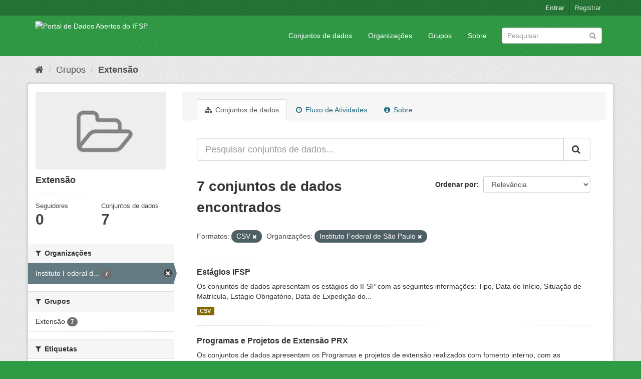

--- FILE ---
content_type: text/html; charset=utf-8
request_url: https://dados.ifsp.edu.br/group/extensao?res_format=CSV&organization=ifsp
body_size: 6488
content:
<!DOCTYPE html>
<!--[if IE 9]> <html lang="pt_BR" class="ie9"> <![endif]-->
<!--[if gt IE 8]><!--> <html lang="pt_BR"> <!--<![endif]-->
  <head>
    <meta charset="utf-8" />
      <meta name="generator" content="ckan 2.9.5" />
      <meta name="viewport" content="width=device-width, initial-scale=1.0">
    <title>Extensão - Grupos - Portal de Dados Abertos do IFSP </title>

    
    
  <link rel="shortcut icon" href="/base/images/ckan.ico" />
    
  <link rel="alternate" type="application/atom+xml" title="Portal de Dados Abertos do IFSP  - Conjuntos de dados no grupo: Extensão" href="/feeds/group/extensao.atom" />

      
      
      
      
    

    
      
      
    

    
    <link href="/webassets/base/eddf841d_green.css" rel="stylesheet"/>
    
  </head>

  
  <body data-site-root="https://dados.ifsp.edu.br/" data-locale-root="https://dados.ifsp.edu.br/" >

    
    <div class="sr-only sr-only-focusable"><a href="#content">Pular para o conteúdo</a></div>
  

  
     
<div class="account-masthead">
  <div class="container">
     
    <nav class="account not-authed" aria-label="Account">
      <ul class="list-unstyled">
        
    <li><a href="/user/login">Entrar</a></li>
    <li><a class="sub" href="/user/register">Registrar</a></li>
    
      </ul>
    </nav>
     
  </div>
</div>

<header class="navbar navbar-static-top masthead">
    
  <div class="container">
    <div class="navbar-right">
      <button data-target="#main-navigation-toggle" data-toggle="collapse" class="navbar-toggle collapsed" type="button" aria-label="expand or collapse" aria-expanded="false">
        <span class="sr-only">Toggle navigation</span>
        <span class="fa fa-bars"></span>
      </button>
    </div>
    <hgroup class="header-image navbar-left">
       
      <a class="logo" href="/"><img src="https://drive.ifsp.edu.br/s/ZDSPaBX2Zkfwd7Z/download" alt="Portal de Dados Abertos do IFSP " title="Portal de Dados Abertos do IFSP " /></a>
       
    </hgroup>

    <div class="collapse navbar-collapse" id="main-navigation-toggle">
      
      <nav class="section navigation">
        <ul class="nav nav-pills">
            
		<li><a href="/dataset/">Conjuntos de dados</a></li><li><a href="/organization/">Organizações</a></li><li><a href="/group/">Grupos</a></li><li><a href="/about">Sobre</a></li>
	    
        </ul>
      </nav>
       
      <form class="section site-search simple-input" action="/dataset/" method="get">
        <div class="field">
          <label for="field-sitewide-search">Buscar conjunto de dados</label>
          <input id="field-sitewide-search" type="text" class="form-control" name="q" placeholder="Pesquisar" aria-label="Search datasets"/>
          <button class="btn-search" type="submit" aria-label="Submit"><i class="fa fa-search"></i></button>
        </div>
      </form>
      
    </div>
  </div>
</header>

  
    <div class="main">
      <div id="content" class="container">
        
          
            <div class="flash-messages">
              
                
              
            </div>
          

          
            <div class="toolbar" role="navigation" aria-label="Breadcrumb">
              
                
                  <ol class="breadcrumb">
                    
<li class="home"><a href="/" aria-label="Início"><i class="fa fa-home"></i><span> Início</span></a></li>
                    
  <li><a href="/group/">Grupos</a></li>
  <li class="active"><a href="/group/extensao">Extensão</a></li>

                  </ol>
                
              
            </div>
          

          <div class="row wrapper">
            
            
            

            
              <aside class="secondary col-sm-3">
                
                
  
  
<div class="module context-info">
  <section class="module-content">
    
    
    <div class="image">
      <a href="">
        <img src="/base/images/placeholder-group.png" width="190" height="118" alt="extensao" />
      </a>
    </div>
    
    
    <h1 class="heading">
      Extensão
      
    </h1>
    
    
    
    
    
      
      <div class="nums">
        <dl>
          <dt>Seguidores</dt>
          <dd data-module="followers-counter" data-module-id="3a4fdc6a-85c8-459d-83a5-6c8280353866" data-module-num_followers="0"><span>0</span></dd>
        </dl>
        <dl>
          <dt>Conjuntos de dados</dt>
          <dd><span>7</span></dd>
        </dl>
      </div>
      
      
      <div class="follow_button">
        
      </div>
      
    
    
  </section>
</div>


  <div class="filters">
    <div>
      
        

    
    
	
	    
	    
		<section class="module module-narrow module-shallow">
		    
			<h2 class="module-heading">
			    <i class="fa fa-filter"></i>
			    
			    Organizações
			</h2>
		    
		    
			
			    
				<nav aria-label="Organizações">
				    <ul class="list-unstyled nav nav-simple nav-facet">
					
					    
					    
					    
					    
					    <li class="nav-item active">
						<a href="/group/3a4fdc6a-85c8-459d-83a5-6c8280353866?res_format=CSV" title="Instituto Federal de São Paulo">
						    <span class="item-label">Instituto Federal d...</span>
						    <span class="hidden separator"> - </span>
						    <span class="item-count badge">7</span>
						</a>
					    </li>
					
				    </ul>
				</nav>

				<p class="module-footer">
				    
					
				    
				</p>
			    
			
		    
		</section>
	    
	
    

      
        

    
    
	
	    
	    
		<section class="module module-narrow module-shallow">
		    
			<h2 class="module-heading">
			    <i class="fa fa-filter"></i>
			    
			    Grupos
			</h2>
		    
		    
			
			    
				<nav aria-label="Grupos">
				    <ul class="list-unstyled nav nav-simple nav-facet">
					
					    
					    
					    
					    
					    <li class="nav-item">
						<a href="/group/3a4fdc6a-85c8-459d-83a5-6c8280353866?res_format=CSV&amp;organization=ifsp&amp;groups=extensao" title="">
						    <span class="item-label">Extensão</span>
						    <span class="hidden separator"> - </span>
						    <span class="item-count badge">7</span>
						</a>
					    </li>
					
				    </ul>
				</nav>

				<p class="module-footer">
				    
					
				    
				</p>
			    
			
		    
		</section>
	    
	
    

      
        

    
    
	
	    
	    
		<section class="module module-narrow module-shallow">
		    
			<h2 class="module-heading">
			    <i class="fa fa-filter"></i>
			    
			    Etiquetas
			</h2>
		    
		    
			
			    
				<nav aria-label="Etiquetas">
				    <ul class="list-unstyled nav nav-simple nav-facet">
					
					    
					    
					    
					    
					    <li class="nav-item">
						<a href="/group/3a4fdc6a-85c8-459d-83a5-6c8280353866?res_format=CSV&amp;organization=ifsp&amp;tags=extens%C3%A3o" title="">
						    <span class="item-label">extensão</span>
						    <span class="hidden separator"> - </span>
						    <span class="item-count badge">4</span>
						</a>
					    </li>
					
					    
					    
					    
					    
					    <li class="nav-item">
						<a href="/group/3a4fdc6a-85c8-459d-83a5-6c8280353866?res_format=CSV&amp;organization=ifsp&amp;tags=cursos" title="">
						    <span class="item-label">cursos</span>
						    <span class="hidden separator"> - </span>
						    <span class="item-count badge">2</span>
						</a>
					    </li>
					
					    
					    
					    
					    
					    <li class="nav-item">
						<a href="/group/3a4fdc6a-85c8-459d-83a5-6c8280353866?res_format=CSV&amp;organization=ifsp&amp;tags=acordo" title="">
						    <span class="item-label">acordo</span>
						    <span class="hidden separator"> - </span>
						    <span class="item-count badge">1</span>
						</a>
					    </li>
					
					    
					    
					    
					    
					    <li class="nav-item">
						<a href="/group/3a4fdc6a-85c8-459d-83a5-6c8280353866?res_format=CSV&amp;organization=ifsp&amp;tags=alunos" title="">
						    <span class="item-label">alunos</span>
						    <span class="hidden separator"> - </span>
						    <span class="item-count badge">1</span>
						</a>
					    </li>
					
					    
					    
					    
					    
					    <li class="nav-item">
						<a href="/group/3a4fdc6a-85c8-459d-83a5-6c8280353866?res_format=CSV&amp;organization=ifsp&amp;tags=Aprendiz" title="">
						    <span class="item-label">Aprendiz</span>
						    <span class="hidden separator"> - </span>
						    <span class="item-count badge">1</span>
						</a>
					    </li>
					
					    
					    
					    
					    
					    <li class="nav-item">
						<a href="/group/3a4fdc6a-85c8-459d-83a5-6c8280353866?res_format=CSV&amp;organization=ifsp&amp;tags=atividades" title="">
						    <span class="item-label">atividades</span>
						    <span class="hidden separator"> - </span>
						    <span class="item-count badge">1</span>
						</a>
					    </li>
					
					    
					    
					    
					    
					    <li class="nav-item">
						<a href="/group/3a4fdc6a-85c8-459d-83a5-6c8280353866?res_format=CSV&amp;organization=ifsp&amp;tags=campus" title="">
						    <span class="item-label">campus</span>
						    <span class="hidden separator"> - </span>
						    <span class="item-count badge">1</span>
						</a>
					    </li>
					
					    
					    
					    
					    
					    <li class="nav-item">
						<a href="/group/3a4fdc6a-85c8-459d-83a5-6c8280353866?res_format=CSV&amp;organization=ifsp&amp;tags=conclus%C3%A3o" title="">
						    <span class="item-label">conclusão</span>
						    <span class="hidden separator"> - </span>
						    <span class="item-count badge">1</span>
						</a>
					    </li>
					
					    
					    
					    
					    
					    <li class="nav-item">
						<a href="/group/3a4fdc6a-85c8-459d-83a5-6c8280353866?res_format=CSV&amp;organization=ifsp&amp;tags=contratos" title="">
						    <span class="item-label">contratos</span>
						    <span class="hidden separator"> - </span>
						    <span class="item-count badge">1</span>
						</a>
					    </li>
					
					    
					    
					    
					    
					    <li class="nav-item">
						<a href="/group/3a4fdc6a-85c8-459d-83a5-6c8280353866?res_format=CSV&amp;organization=ifsp&amp;tags=Data+de+Expedi%C3%A7%C3%A3o+do+Diploma" title="Data de Expedição do Diploma">
						    <span class="item-label">Data de Expedição d...</span>
						    <span class="hidden separator"> - </span>
						    <span class="item-count badge">1</span>
						</a>
					    </li>
					
				    </ul>
				</nav>

				<p class="module-footer">
				    
					
					    <a href="/group/3a4fdc6a-85c8-459d-83a5-6c8280353866?res_format=CSV&amp;organization=ifsp&amp;_tags_limit=0" class="read-more">Mostrar mais Etiquetas</a>
					
				    
				</p>
			    
			
		    
		</section>
	    
	
    

      
        

    
    
	
	    
	    
		<section class="module module-narrow module-shallow">
		    
			<h2 class="module-heading">
			    <i class="fa fa-filter"></i>
			    
			    Formatos
			</h2>
		    
		    
			
			    
				<nav aria-label="Formatos">
				    <ul class="list-unstyled nav nav-simple nav-facet">
					
					    
					    
					    
					    
					    <li class="nav-item active">
						<a href="/group/3a4fdc6a-85c8-459d-83a5-6c8280353866?organization=ifsp" title="">
						    <span class="item-label">CSV</span>
						    <span class="hidden separator"> - </span>
						    <span class="item-count badge">7</span>
						</a>
					    </li>
					
				    </ul>
				</nav>

				<p class="module-footer">
				    
					
				    
				</p>
			    
			
		    
		</section>
	    
	
    

      
        

    
    
	
	    
	    
		<section class="module module-narrow module-shallow">
		    
			<h2 class="module-heading">
			    <i class="fa fa-filter"></i>
			    
			    Licenças
			</h2>
		    
		    
			
			    
				<nav aria-label="Licenças">
				    <ul class="list-unstyled nav nav-simple nav-facet">
					
					    
					    
					    
					    
					    <li class="nav-item">
						<a href="/group/3a4fdc6a-85c8-459d-83a5-6c8280353866?res_format=CSV&amp;organization=ifsp&amp;license_id=cc-by" title="Creative Commons Atribuição">
						    <span class="item-label">Creative Commons At...</span>
						    <span class="hidden separator"> - </span>
						    <span class="item-count badge">5</span>
						</a>
					    </li>
					
					    
					    
					    
					    
					    <li class="nav-item">
						<a href="/group/3a4fdc6a-85c8-459d-83a5-6c8280353866?res_format=CSV&amp;organization=ifsp&amp;license_id=odc-odbl" title="Licença Aberta para Bases de Dados (ODbL) do Open Data Commons">
						    <span class="item-label">Licença Aberta para...</span>
						    <span class="hidden separator"> - </span>
						    <span class="item-count badge">1</span>
						</a>
					    </li>
					
				    </ul>
				</nav>

				<p class="module-footer">
				    
					
				    
				</p>
			    
			
		    
		</section>
	    
	
    

      
    </div>
    <a class="close no-text hide-filters"><i class="fa fa-times-circle"></i><span class="text">close</span></a>
  </div>

              </aside>
            

            
              <div class="primary col-sm-9 col-xs-12" role="main">
                
                
                  <article class="module">
                    
                      <header class="module-content page-header">
                        
                        <ul class="nav nav-tabs">
                          
  <li class="active"><a href="/group/extensao"><i class="fa fa-sitemap"></i> Conjuntos de dados</a></li>
  <li><a href="/group/activity/extensao/0"><i class="fa fa-clock-o"></i> Fluxo de Atividades</a></li>
  <li><a href="/group/about/extensao"><i class="fa fa-info-circle"></i> Sobre</a></li>

                        </ul>
                      </header>
                    
                    <div class="module-content">
                      
                      
  
    
    
    







<form id="group-datasets-search-form" class="search-form" method="get" data-module="select-switch">

  
    <div class="input-group search-input-group">
      <input aria-label="Pesquisar conjuntos de dados..." id="field-giant-search" type="text" class="form-control input-lg" name="q" value="" autocomplete="off" placeholder="Pesquisar conjuntos de dados...">
      
      <span class="input-group-btn">
        <button class="btn btn-default btn-lg" type="submit" value="search" aria-label="Submit">
          <i class="fa fa-search"></i>
        </button>
      </span>
      
    </div>
  

  
    <span>
  
  

  
  
  
  <input type="hidden" name="res_format" value="CSV" />
  
  
  
  
  
  <input type="hidden" name="organization" value="ifsp" />
  
  
  
  </span>
  

  
    
      <div class="form-select form-group control-order-by">
        <label for="field-order-by">Ordenar por</label>
        <select id="field-order-by" name="sort" class="form-control">
          
            
              <option value="score desc, metadata_modified desc">Relevância</option>
            
          
            
              <option value="title_string asc">Nome Crescente</option>
            
          
            
              <option value="title_string desc">Nome Descrescente</option>
            
          
            
              <option value="metadata_modified desc">Modificada pela última vez</option>
            
          
            
              <option value="views_recent desc">Popular</option>
            
          
        </select>
        
        <button class="btn btn-default js-hide" type="submit">Ir</button>
        
      </div>
    
  

  
    
      <h1>

  
  
  
  

7 conjuntos de dados encontrados</h1>
    
  

  
    
      <p class="filter-list">
        
          
          <span class="facet">Formatos:</span>
          
            <span class="filtered pill">CSV
              <a href="/group/extensao?organization=ifsp" class="remove" title="Remover"><i class="fa fa-times"></i></a>
            </span>
          
        
          
          <span class="facet">Organizações:</span>
          
            <span class="filtered pill">Instituto Federal de São Paulo
              <a href="/group/extensao?res_format=CSV" class="remove" title="Remover"><i class="fa fa-times"></i></a>
            </span>
          
        
      </p>
      <a class="show-filters btn btn-default">Filtrar Resultados</a>
    
  

</form>




  
  
    
      

  
    <ul class="dataset-list list-unstyled">
    	
	      
	        






  <li class="dataset-item">
    
      <div class="dataset-content">
        
          <h2 class="dataset-heading">
            
              
            
            
		<a href="/dataset/estagios">Estágios IFSP</a>
            
            
              
              
            
          </h2>
        
        
          
        
        
          
            <div>Os conjuntos de dados apresentam os estágios do IFSP com as seguintes informações: Tipo, Data de Início, Situação de Matrícula, Estágio Obrigatório, Data de Expedição do...</div>
          
        
      </div>
      
        
          
            <ul class="dataset-resources list-unstyled">
              
                
                <li>
                  <a href="/dataset/estagios" class="label label-default" data-format="csv">CSV</a>
                </li>
                
              
            </ul>
          
        
      
    
  </li>

	      
	        






  <li class="dataset-item">
    
      <div class="dataset-content">
        
          <h2 class="dataset-heading">
            
              
            
            
		<a href="/dataset/programas-e-projetos-de-extensao-fomentados">Programas e Projetos de Extensão PRX</a>
            
            
              
              
            
          </h2>
        
        
          
        
        
          
            <div>Os conjuntos de dados apresentam os Programas e projetos de extensão realizados com fomento interno,  com as seguintes informações: situação, resumo do projeto, edital, área de...</div>
          
        
      </div>
      
        
          
            <ul class="dataset-resources list-unstyled">
              
                
                <li>
                  <a href="/dataset/programas-e-projetos-de-extensao-fomentados" class="label label-default" data-format="csv">CSV</a>
                </li>
                
              
            </ul>
          
        
      
    
  </li>

	      
	        






  <li class="dataset-item">
    
      <div class="dataset-content">
        
          <h2 class="dataset-heading">
            
              
            
            
		<a href="/dataset/jovem-aprendiz-ifsp">Programa Jovem Aprendiz IFSP - PRX</a>
            
            
              
              
            
          </h2>
        
        
          
        
        
          
            <div>Os conjuntos de dados apresentam as informações sobre o Programa Jovem Aprendiz com as seguintes informações: Campus, Curso, Técnico Modalidade.
Para interpretar o conjunto de...</div>
          
        
      </div>
      
        
          
            <ul class="dataset-resources list-unstyled">
              
                
                <li>
                  <a href="/dataset/jovem-aprendiz-ifsp" class="label label-default" data-format="csv">CSV</a>
                </li>
                
              
            </ul>
          
        
      
    
  </li>

	      
	        






  <li class="dataset-item">
    
      <div class="dataset-content">
        
          <h2 class="dataset-heading">
            
              
            
            
		<a href="/dataset/acoes-de-extensao">Ações de Extensão PRX</a>
            
            
              
              
            
          </h2>
        
        
          
        
        
          
            <div>Os conjuntos de dados apresentam as ações de extensão do  IFSP com as seguintes informações: Programas, projetos, eventos e prestações de serviço sem fomento.
Para interpretar o...</div>
          
        
      </div>
      
        
          
            <ul class="dataset-resources list-unstyled">
              
                
                <li>
                  <a href="/dataset/acoes-de-extensao" class="label label-default" data-format="csv">CSV</a>
                </li>
                
              
            </ul>
          
        
      
    
  </li>

	      
	        






  <li class="dataset-item">
    
      <div class="dataset-content">
        
          <h2 class="dataset-heading">
            
              
            
            
		<a href="/dataset/https-drive-ifsp-edu-br-s-32dajnimllgziug">Cursos  de Extensão FIC - PRX</a>
            
            
              
              
            
          </h2>
        
        
          
        
        
          
            <div>Os conjuntos de dados apresentam os cursos de extensão FIC e outros cursos de extensão do IFSP com as seguintes informações: ano letivo, descrição, histórico, modalidade,...</div>
          
        
      </div>
      
        
          
            <ul class="dataset-resources list-unstyled">
              
                
                <li>
                  <a href="/dataset/https-drive-ifsp-edu-br-s-32dajnimllgziug" class="label label-default" data-format="csv">CSV</a>
                </li>
                
              
            </ul>
          
        
      
    
  </li>

	      
	        






  <li class="dataset-item">
    
      <div class="dataset-content">
        
          <h2 class="dataset-heading">
            
              
            
            
		<a href="/dataset/https-drive-ifsp-edu-br-s-qvxiptrr0cktqaq">Egressos IFSP</a>
            
            
              
              
            
          </h2>
        
        
          
        
        
          
            <div>O conjunto de dados apresenta o  banco de dados da pesquisa de acompanhamento de egressos do IFSP, com as seguintes informações: data,  campus, cursos, tipos de cursos.
Para...</div>
          
        
      </div>
      
        
          
            <ul class="dataset-resources list-unstyled">
              
                
                <li>
                  <a href="/dataset/https-drive-ifsp-edu-br-s-qvxiptrr0cktqaq" class="label label-default" data-format="csv">CSV</a>
                </li>
                
              
            </ul>
          
        
      
    
  </li>

	      
	        






  <li class="dataset-item">
    
      <div class="dataset-content">
        
          <h2 class="dataset-heading">
            
              
            
            
		<a href="/dataset/acordos-de-cooperacao">Acordos de Cooperação PRX</a>
            
            
              
              
            
          </h2>
        
        
          
        
        
          
            <div>Os conjuntos de dados apresentam os acordos de cooperação firmados pelo IFSP  com as seguintes informações: Processo nº / tipo de processo /assunto do acordo/ situação/ setor de...</div>
          
        
      </div>
      
        
          
            <ul class="dataset-resources list-unstyled">
              
                
                <li>
                  <a href="/dataset/acordos-de-cooperacao" class="label label-default" data-format="csv">CSV</a>
                </li>
                
              
            </ul>
          
        
      
    
  </li>

	      
	    
    </ul>
  

    
  
  
    
  

                    </div>
                  </article>
                
              </div>
            
          </div>
        
      </div>
    </div>
  
    <footer class="site-footer">
  <div class="container">
    
    <div class="row">
      <div class="col-md-8 footer-links">
        
          <ul class="list-unstyled">
            
              <li><a href="/about">Sobre Portal de Dados Abertos do IFSP </a></li>
            
          </ul>
          <ul class="list-unstyled">
            
              
              <li><a href="http://docs.ckan.org/en/2.9/api/">API do CKAN</a></li>
              <li><a href="http://www.ckan.org/">Associação CKAN</a></li>
              <li><a href="http://www.opendefinition.org/okd/"><img src="/base/images/od_80x15_blue.png" alt="Open Data"></a></li>
            
          </ul>
        
      </div>
      <div class="col-md-4 attribution">
        
          <p><strong>Impulsionado por</strong> <a class="hide-text ckan-footer-logo" href="http://ckan.org">CKAN</a></p>
        
        
          
<form class="form-inline form-select lang-select" action="/util/redirect" data-module="select-switch" method="POST">
  <label for="field-lang-select">Idioma</label>
  <select id="field-lang-select" name="url" data-module="autocomplete" data-module-dropdown-class="lang-dropdown" data-module-container-class="lang-container">
    
      <option value="/pt_BR/group/extensao?res_format=CSV&amp;organization=ifsp" selected="selected">
        português (Brasil)
      </option>
    
      <option value="/en/group/extensao?res_format=CSV&amp;organization=ifsp" >
        English
      </option>
    
      <option value="/ja/group/extensao?res_format=CSV&amp;organization=ifsp" >
        日本語
      </option>
    
      <option value="/it/group/extensao?res_format=CSV&amp;organization=ifsp" >
        italiano
      </option>
    
      <option value="/cs_CZ/group/extensao?res_format=CSV&amp;organization=ifsp" >
        čeština (Česko)
      </option>
    
      <option value="/ca/group/extensao?res_format=CSV&amp;organization=ifsp" >
        català
      </option>
    
      <option value="/es/group/extensao?res_format=CSV&amp;organization=ifsp" >
        español
      </option>
    
      <option value="/fr/group/extensao?res_format=CSV&amp;organization=ifsp" >
        français
      </option>
    
      <option value="/el/group/extensao?res_format=CSV&amp;organization=ifsp" >
        Ελληνικά
      </option>
    
      <option value="/sv/group/extensao?res_format=CSV&amp;organization=ifsp" >
        svenska
      </option>
    
      <option value="/sr/group/extensao?res_format=CSV&amp;organization=ifsp" >
        српски
      </option>
    
      <option value="/no/group/extensao?res_format=CSV&amp;organization=ifsp" >
        norsk bokmål (Norge)
      </option>
    
      <option value="/sk/group/extensao?res_format=CSV&amp;organization=ifsp" >
        slovenčina
      </option>
    
      <option value="/fi/group/extensao?res_format=CSV&amp;organization=ifsp" >
        suomi
      </option>
    
      <option value="/ru/group/extensao?res_format=CSV&amp;organization=ifsp" >
        русский
      </option>
    
      <option value="/de/group/extensao?res_format=CSV&amp;organization=ifsp" >
        Deutsch
      </option>
    
      <option value="/pl/group/extensao?res_format=CSV&amp;organization=ifsp" >
        polski
      </option>
    
      <option value="/nl/group/extensao?res_format=CSV&amp;organization=ifsp" >
        Nederlands
      </option>
    
      <option value="/bg/group/extensao?res_format=CSV&amp;organization=ifsp" >
        български
      </option>
    
      <option value="/ko_KR/group/extensao?res_format=CSV&amp;organization=ifsp" >
        한국어 (대한민국)
      </option>
    
      <option value="/hu/group/extensao?res_format=CSV&amp;organization=ifsp" >
        magyar
      </option>
    
      <option value="/sl/group/extensao?res_format=CSV&amp;organization=ifsp" >
        slovenščina
      </option>
    
      <option value="/lv/group/extensao?res_format=CSV&amp;organization=ifsp" >
        latviešu
      </option>
    
      <option value="/mk/group/extensao?res_format=CSV&amp;organization=ifsp" >
        македонски
      </option>
    
      <option value="/vi/group/extensao?res_format=CSV&amp;organization=ifsp" >
        Tiếng Việt
      </option>
    
      <option value="/am/group/extensao?res_format=CSV&amp;organization=ifsp" >
        አማርኛ
      </option>
    
      <option value="/en_AU/group/extensao?res_format=CSV&amp;organization=ifsp" >
        English (Australia)
      </option>
    
      <option value="/hr/group/extensao?res_format=CSV&amp;organization=ifsp" >
        hrvatski
      </option>
    
      <option value="/zh_Hant_TW/group/extensao?res_format=CSV&amp;organization=ifsp" >
        中文 (繁體, 台灣)
      </option>
    
      <option value="/lt/group/extensao?res_format=CSV&amp;organization=ifsp" >
        lietuvių
      </option>
    
      <option value="/tl/group/extensao?res_format=CSV&amp;organization=ifsp" >
        Filipino (Pilipinas)
      </option>
    
      <option value="/zh_Hans_CN/group/extensao?res_format=CSV&amp;organization=ifsp" >
        中文 (简体, 中国)
      </option>
    
      <option value="/mn_MN/group/extensao?res_format=CSV&amp;organization=ifsp" >
        монгол (Монгол)
      </option>
    
      <option value="/he/group/extensao?res_format=CSV&amp;organization=ifsp" >
        עברית
      </option>
    
      <option value="/uk_UA/group/extensao?res_format=CSV&amp;organization=ifsp" >
        українська (Україна)
      </option>
    
      <option value="/fa_IR/group/extensao?res_format=CSV&amp;organization=ifsp" >
        فارسی (ایران)
      </option>
    
      <option value="/uk/group/extensao?res_format=CSV&amp;organization=ifsp" >
        українська
      </option>
    
      <option value="/sr_Latn/group/extensao?res_format=CSV&amp;organization=ifsp" >
        srpski (latinica)
      </option>
    
      <option value="/gl/group/extensao?res_format=CSV&amp;organization=ifsp" >
        galego
      </option>
    
      <option value="/tr/group/extensao?res_format=CSV&amp;organization=ifsp" >
        Türkçe
      </option>
    
      <option value="/ro/group/extensao?res_format=CSV&amp;organization=ifsp" >
        română
      </option>
    
      <option value="/ar/group/extensao?res_format=CSV&amp;organization=ifsp" >
        العربية
      </option>
    
      <option value="/da_DK/group/extensao?res_format=CSV&amp;organization=ifsp" >
        dansk (Danmark)
      </option>
    
      <option value="/km/group/extensao?res_format=CSV&amp;organization=ifsp" >
        ខ្មែរ
      </option>
    
      <option value="/id/group/extensao?res_format=CSV&amp;organization=ifsp" >
        Indonesia
      </option>
    
      <option value="/eu/group/extensao?res_format=CSV&amp;organization=ifsp" >
        euskara
      </option>
    
      <option value="/es_AR/group/extensao?res_format=CSV&amp;organization=ifsp" >
        español (Argentina)
      </option>
    
      <option value="/pt_PT/group/extensao?res_format=CSV&amp;organization=ifsp" >
        português (Portugal)
      </option>
    
      <option value="/ne/group/extensao?res_format=CSV&amp;organization=ifsp" >
        नेपाली
      </option>
    
      <option value="/my_MM/group/extensao?res_format=CSV&amp;organization=ifsp" >
        မြန်မာ (မြန်မာ)
      </option>
    
      <option value="/is/group/extensao?res_format=CSV&amp;organization=ifsp" >
        íslenska
      </option>
    
      <option value="/th/group/extensao?res_format=CSV&amp;organization=ifsp" >
        ไทย
      </option>
    
      <option value="/sq/group/extensao?res_format=CSV&amp;organization=ifsp" >
        shqip
      </option>
    
  </select>
  <button class="btn btn-default js-hide" type="submit">Ir</button>
</form>
        
      </div>
    </div>
    
  </div>

  
    
  
</footer>
  
  
  
  
    
  
  
    

      

    
    
    <link href="/webassets/vendor/f3b8236b_select2.css" rel="stylesheet"/>
<link href="/webassets/vendor/0b01aef1_font-awesome.css" rel="stylesheet"/>
    <script src="/webassets/vendor/d8ae4bed_jquery.js" type="text/javascript"></script>
<script src="/webassets/vendor/fb6095a0_vendor.js" type="text/javascript"></script>
<script src="/webassets/vendor/580fa18d_bootstrap.js" type="text/javascript"></script>
<script src="/webassets/base/15a18f6c_main.js" type="text/javascript"></script>
<script src="/webassets/base/266988e1_ckan.js" type="text/javascript"></script>
<script src="/webassets/base/cd2c0272_tracking.js" type="text/javascript"></script>
  </body>
</html>